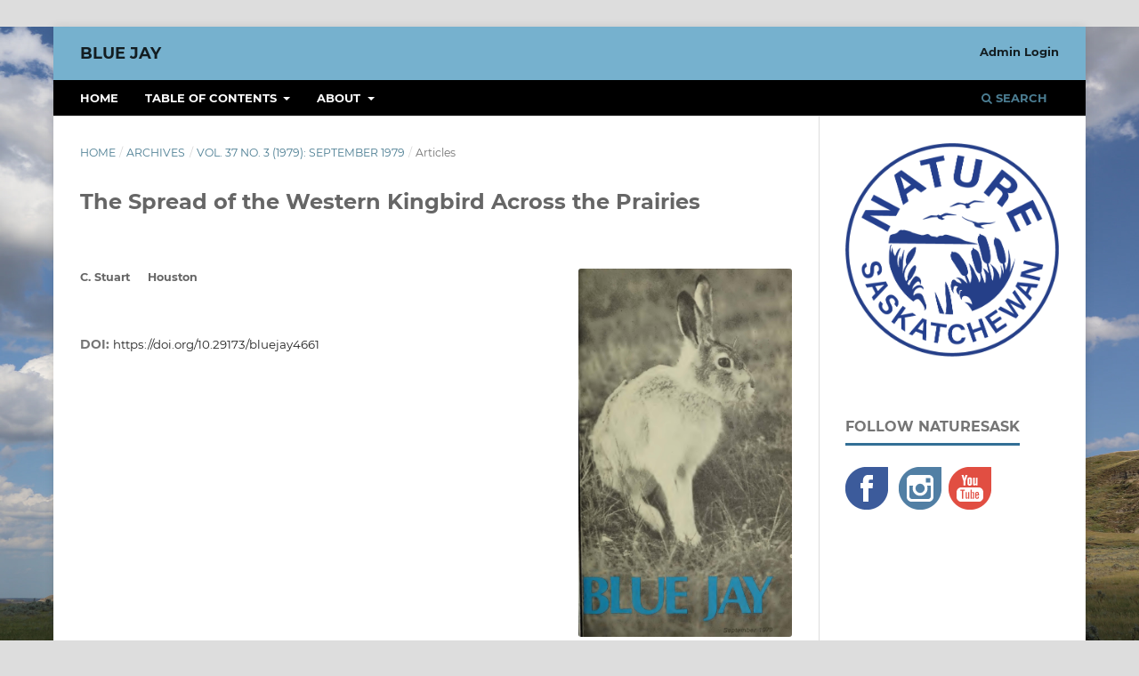

--- FILE ---
content_type: text/html; charset=utf-8
request_url: https://bluejayjournal.ca/index.php/bluejay/article/view/4661
body_size: 21532
content:
<!DOCTYPE html>
<html lang="en-US" xml:lang="en-US">
<head>
	<meta charset="utf-8">
	<meta name="viewport" content="width=device-width, initial-scale=1.0">
	<title>
		The Spread of the Western Kingbird Across the Prairies
							| Blue Jay
			</title>

	
<link rel="icon" href="https://bluejayjournal.ca/public/journals/1/favicon_en_US.png">
<meta name="generator" content="Open Journal Systems 3.3.0.19">
<link rel="schema.DC" href="http://purl.org/dc/elements/1.1/" />
<meta name="DC.Creator.PersonalName" content="C. Stuart     Houston"/>
<meta name="DC.Date.created" scheme="ISO8601" content="1979-09-01"/>
<meta name="DC.Date.dateSubmitted" scheme="ISO8601" content="2020-03-27"/>
<meta name="DC.Date.issued" scheme="ISO8601" content="1979-09-01"/>
<meta name="DC.Date.modified" scheme="ISO8601" content="2020-05-29"/>
<meta name="DC.Description" xml:lang="en" content=""/>
<meta name="DC.Format" scheme="IMT" content="application/pdf"/>
<meta name="DC.Identifier" content="4661"/>
<meta name="DC.Identifier.DOI" content="10.29173/bluejay4661"/>
<meta name="DC.Identifier.URI" content="https://bluejayjournal.ca/index.php/bluejay/article/view/4661"/>
<meta name="DC.Language" scheme="ISO639-1" content="en"/>
<meta name="DC.Rights" content="Copyright (c)  "/>
<meta name="DC.Rights" content=""/>
<meta name="DC.Source" content="Blue Jay"/>
<meta name="DC.Source.ISSN" content="2562-5667"/>
<meta name="DC.Source.Issue" content="3"/>
<meta name="DC.Source.Volume" content="37"/>
<meta name="DC.Source.URI" content="https://bluejayjournal.ca/index.php/bluejay"/>
<meta name="DC.Title" content="The Spread of the Western Kingbird Across the Prairies"/>
<meta name="DC.Type" content="Text.Serial.Journal"/>
<meta name="DC.Type.articleType" content="Articles"/>
<meta name="gs_meta_revision" content="1.1"/>
<meta name="citation_journal_title" content="Blue Jay"/>
<meta name="citation_journal_abbrev" content="bluejay"/>
<meta name="citation_issn" content="2562-5667"/> 
<meta name="citation_author" content="C. Stuart     Houston"/>
<meta name="citation_title" content="The Spread of the Western Kingbird Across the Prairies"/>
<meta name="citation_language" content="en"/>
<meta name="citation_date" content="1979/09/01"/>
<meta name="citation_volume" content="37"/>
<meta name="citation_issue" content="3"/>
<meta name="citation_doi" content="10.29173/bluejay4661"/>
<meta name="citation_abstract_html_url" content="https://bluejayjournal.ca/index.php/bluejay/article/view/4661"/>
<meta name="citation_pdf_url" content="https://bluejayjournal.ca/index.php/bluejay/article/download/4661/4650"/>
	<link rel="stylesheet" href="https://bluejayjournal.ca/index.php/bluejay/$$$call$$$/page/page/css?name=stylesheet" type="text/css" /><link rel="stylesheet" href="https://bluejayjournal.ca/lib/pkp/styles/fontawesome/fontawesome.css?v=3.3.0.19" type="text/css" /><link rel="stylesheet" href="https://bluejayjournal.ca/plugins/generic/orcidProfile/css/orcidProfile.css?v=3.3.0.19" type="text/css" /><link rel="stylesheet" href="https://bluejayjournal.ca/public/journals/1/styleSheet.css?d=2024-08-09+16%3A53%3A36" type="text/css" />
</head>
<body class="pkp_page_article pkp_op_view" dir="ltr">

	<div class="pkp_structure_page">

				<header class="pkp_structure_head" id="headerNavigationContainer" role="banner">
						
 <nav class="cmp_skip_to_content" aria-label="Jump to content links">
	<a href="#pkp_content_main">Skip to main content</a>
	<a href="#siteNav">Skip to main navigation menu</a>
		<a href="#pkp_content_footer">Skip to site footer</a>
</nav>

			<div class="pkp_head_wrapper">

				<div class="pkp_site_name_wrapper">
					<button class="pkp_site_nav_toggle">
						<span>Open Menu</span>
					</button>
										<div class="pkp_site_name">
																<a href="						https://bluejayjournal.ca/index.php/bluejay/index
					" class="is_text">Blue Jay</a>
										</div>
				</div>

				
				<nav class="pkp_site_nav_menu" aria-label="Site Navigation">
					<a id="siteNav"></a>
					<div class="pkp_navigation_primary_row">
						<div class="pkp_navigation_primary_wrapper">
																				<ul id="navigationPrimary" class="pkp_navigation_primary pkp_nav_list">
								<li class="">
				<a href="https://bluejayjournal.ca">
					Home
				</a>
							</li>
								<li class="">
				<a href="https://bluejayjournal.ca/index.php/bluejay/issue/archive">
					Table of Contents
				</a>
									<ul>
																					<li class="">
									<a href="https://bluejayjournal.ca/index.php/bluejay/issue/current">
										Current
									</a>
								</li>
																												<li class="">
									<a href="https://bluejayjournal.ca/index.php/bluejay/issue/archive">
										Archives
									</a>
								</li>
																		</ul>
							</li>
								<li class="">
				<a href="https://bluejayjournal.ca/index.php/bluejay/about">
					About
				</a>
									<ul>
																					<li class="">
									<a href="https://bluejayjournal.ca/index.php/bluejay/about">
										About the Journal
									</a>
								</li>
																												<li class="">
									<a href="https://bluejayjournal.ca/index.php/bluejay/author_guidelines">
										Author Guidelines
									</a>
								</li>
																												<li class="">
									<a href="https://bluejayjournal.ca/index.php/bluejay/about/editorialTeam">
										Editorial Team
									</a>
								</li>
																												<li class="">
									<a href="https://bluejayjournal.ca/index.php/bluejay/about/privacy">
										Privacy Statement
									</a>
								</li>
																												<li class="">
									<a href="https://bluejayjournal.ca/index.php/bluejay/about/contact">
										Contact
									</a>
								</li>
																		</ul>
							</li>
										</ul>

				

																						<div class="pkp_navigation_search_wrapper">
									<a href="https://bluejayjournal.ca/index.php/bluejay/search" class="pkp_search pkp_search_desktop">
										<span class="fa fa-search" aria-hidden="true"></span>
										Search
									</a>
								</div>
													</div>
					</div>
					<div class="pkp_navigation_user_wrapper" id="navigationUserWrapper">
							<ul id="navigationUser" class="pkp_navigation_user pkp_nav_list">
								<li class="profile">
				<a href="https://bluejayjournal.ca/index.php/bluejay/login">
					Admin Login
				</a>
							</li>
										</ul>

					</div>
				</nav>
			</div><!-- .pkp_head_wrapper -->
		</header><!-- .pkp_structure_head -->

						<div class="pkp_structure_content has_sidebar">
			<div class="pkp_structure_main" role="main">
				<a id="pkp_content_main"></a>

<div class="page page_article">
			<nav class="cmp_breadcrumbs" role="navigation" aria-label="You are here:">
	<ol>
		<li>
			<a href="https://bluejayjournal.ca/index.php/bluejay/index">
				Home
			</a>
			<span class="separator">/</span>
		</li>
		<li>
			<a href="https://bluejayjournal.ca/index.php/bluejay/issue/archive">
				Archives
			</a>
			<span class="separator">/</span>
		</li>
					<li>
				<a href="https://bluejayjournal.ca/index.php/bluejay/issue/view/247">
					Vol. 37 No. 3 (1979): September 1979
				</a>
				<span class="separator">/</span>
			</li>
				<li class="current" aria-current="page">
			<span aria-current="page">
									Articles
							</span>
		</li>
	</ol>
</nav>
	
		  	 <article class="obj_article_details">

		
	<h1 class="page_title">
		The Spread of the Western Kingbird Across the Prairies
	</h1>

	
	<div class="row">
		<div class="main_entry">

							<section class="item authors">
					<h2 class="pkp_screen_reader">Authors</h2>
					<ul class="authors">
											<li>
							<span class="name">
								C. Stuart     Houston
							</span>
																				</li>
										</ul>
				</section>
			
																												<section class="item doi">
						<h2 class="label">
														DOI:
						</h2>
						<span class="value">
							<a href="https://doi.org/10.29173/bluejay4661">
								https://doi.org/10.29173/bluejay4661
							</a>
						</span>
					</section>
							
						
						
			

																			
						
		</div><!-- .main_entry -->

		<div class="entry_details">

										<div class="item cover_image">
					<div class="sub_item">
													<a href="https://bluejayjournal.ca/index.php/bluejay/issue/view/247">
								<img src="https://bluejayjournal.ca/public/journals/1/cover_issue_247_en_US.jpg" alt="">
							</a>
											</div>
				</div>
			
										<div class="item galleys">
					<h2 class="pkp_screen_reader">
						Downloads
					</h2>
					<ul class="value galleys_links">
													<li>
								
	
							

<a class="obj_galley_link pdf" href="https://bluejayjournal.ca/index.php/bluejay/article/view/4661/4650">

		
	PDF

	</a>
							</li>
											</ul>
				</div>
						
						<div class="item published">
				<section class="sub_item">
					<h2 class="label">
						Published
					</h2>
					<div class="value">
																			<span>1979-09-01</span>
																	</div>
				</section>
							</div>
			
										<div class="item citation">
					<section class="sub_item citation_display">
						<h2 class="label">
							How to Cite
						</h2>
						<div class="value">
							<div id="citationOutput" role="region" aria-live="polite">
								<div class="csl-bib-body">
  <div class="csl-entry">Houston, C. S. (1979). The Spread of the Western Kingbird Across the Prairies. <i>Blue Jay</i>, <i>37</i>(3). https://doi.org/10.29173/bluejay4661</div>
</div>
							</div>
							<div class="citation_formats">
								<button class="cmp_button citation_formats_button" aria-controls="cslCitationFormats" aria-expanded="false" data-csl-dropdown="true">
									More Citation Formats
								</button>
								<div id="cslCitationFormats" class="citation_formats_list" aria-hidden="true">
									<ul class="citation_formats_styles">
																					<li>
												<a
													aria-controls="citationOutput"
													href="https://bluejayjournal.ca/index.php/bluejay/citationstylelanguage/get/acm-sig-proceedings?submissionId=4661&amp;publicationId=4485"
													data-load-citation
													data-json-href="https://bluejayjournal.ca/index.php/bluejay/citationstylelanguage/get/acm-sig-proceedings?submissionId=4661&amp;publicationId=4485&amp;return=json"
												>
													ACM
												</a>
											</li>
																					<li>
												<a
													aria-controls="citationOutput"
													href="https://bluejayjournal.ca/index.php/bluejay/citationstylelanguage/get/acs-nano?submissionId=4661&amp;publicationId=4485"
													data-load-citation
													data-json-href="https://bluejayjournal.ca/index.php/bluejay/citationstylelanguage/get/acs-nano?submissionId=4661&amp;publicationId=4485&amp;return=json"
												>
													ACS
												</a>
											</li>
																					<li>
												<a
													aria-controls="citationOutput"
													href="https://bluejayjournal.ca/index.php/bluejay/citationstylelanguage/get/apa?submissionId=4661&amp;publicationId=4485"
													data-load-citation
													data-json-href="https://bluejayjournal.ca/index.php/bluejay/citationstylelanguage/get/apa?submissionId=4661&amp;publicationId=4485&amp;return=json"
												>
													APA
												</a>
											</li>
																					<li>
												<a
													aria-controls="citationOutput"
													href="https://bluejayjournal.ca/index.php/bluejay/citationstylelanguage/get/associacao-brasileira-de-normas-tecnicas?submissionId=4661&amp;publicationId=4485"
													data-load-citation
													data-json-href="https://bluejayjournal.ca/index.php/bluejay/citationstylelanguage/get/associacao-brasileira-de-normas-tecnicas?submissionId=4661&amp;publicationId=4485&amp;return=json"
												>
													ABNT
												</a>
											</li>
																					<li>
												<a
													aria-controls="citationOutput"
													href="https://bluejayjournal.ca/index.php/bluejay/citationstylelanguage/get/chicago-author-date?submissionId=4661&amp;publicationId=4485"
													data-load-citation
													data-json-href="https://bluejayjournal.ca/index.php/bluejay/citationstylelanguage/get/chicago-author-date?submissionId=4661&amp;publicationId=4485&amp;return=json"
												>
													Chicago
												</a>
											</li>
																					<li>
												<a
													aria-controls="citationOutput"
													href="https://bluejayjournal.ca/index.php/bluejay/citationstylelanguage/get/harvard-cite-them-right?submissionId=4661&amp;publicationId=4485"
													data-load-citation
													data-json-href="https://bluejayjournal.ca/index.php/bluejay/citationstylelanguage/get/harvard-cite-them-right?submissionId=4661&amp;publicationId=4485&amp;return=json"
												>
													Harvard
												</a>
											</li>
																					<li>
												<a
													aria-controls="citationOutput"
													href="https://bluejayjournal.ca/index.php/bluejay/citationstylelanguage/get/ieee?submissionId=4661&amp;publicationId=4485"
													data-load-citation
													data-json-href="https://bluejayjournal.ca/index.php/bluejay/citationstylelanguage/get/ieee?submissionId=4661&amp;publicationId=4485&amp;return=json"
												>
													IEEE
												</a>
											</li>
																					<li>
												<a
													aria-controls="citationOutput"
													href="https://bluejayjournal.ca/index.php/bluejay/citationstylelanguage/get/modern-language-association?submissionId=4661&amp;publicationId=4485"
													data-load-citation
													data-json-href="https://bluejayjournal.ca/index.php/bluejay/citationstylelanguage/get/modern-language-association?submissionId=4661&amp;publicationId=4485&amp;return=json"
												>
													MLA
												</a>
											</li>
																					<li>
												<a
													aria-controls="citationOutput"
													href="https://bluejayjournal.ca/index.php/bluejay/citationstylelanguage/get/turabian-fullnote-bibliography?submissionId=4661&amp;publicationId=4485"
													data-load-citation
													data-json-href="https://bluejayjournal.ca/index.php/bluejay/citationstylelanguage/get/turabian-fullnote-bibliography?submissionId=4661&amp;publicationId=4485&amp;return=json"
												>
													Turabian
												</a>
											</li>
																					<li>
												<a
													aria-controls="citationOutput"
													href="https://bluejayjournal.ca/index.php/bluejay/citationstylelanguage/get/vancouver?submissionId=4661&amp;publicationId=4485"
													data-load-citation
													data-json-href="https://bluejayjournal.ca/index.php/bluejay/citationstylelanguage/get/vancouver?submissionId=4661&amp;publicationId=4485&amp;return=json"
												>
													Vancouver
												</a>
											</li>
																			</ul>
																			<div class="label">
											Download Citation
										</div>
										<ul class="citation_formats_styles">
																							<li>
													<a href="https://bluejayjournal.ca/index.php/bluejay/citationstylelanguage/download/ris?submissionId=4661&amp;publicationId=4485">
														<span class="fa fa-download"></span>
														Endnote/Zotero/Mendeley (RIS)
													</a>
												</li>
																							<li>
													<a href="https://bluejayjournal.ca/index.php/bluejay/citationstylelanguage/download/bibtex?submissionId=4661&amp;publicationId=4485">
														<span class="fa fa-download"></span>
														BibTeX
													</a>
												</li>
																					</ul>
																	</div>
							</div>
						</div>
					</section>
				</div>
			
										<div class="item issue">

											<section class="sub_item">
							<h2 class="label">
								Issue
							</h2>
							<div class="value">
								<a class="title" href="https://bluejayjournal.ca/index.php/bluejay/issue/view/247">
									Vol. 37 No. 3 (1979): September 1979
								</a>
							</div>
						</section>
					
											<section class="sub_item">
							<h2 class="label">
								Section
							</h2>
							<div class="value">
								Articles
							</div>
						</section>
					
									</div>
			
															
										<div class="item copyright">
					<h2 class="label">
						License
					</h2>
										<p><a href="https://creativecommons.org/licenses/by-nc-sa/4.0/"><img src="https://licensebuttons.net/l/by-nc-sa/3.0/88x31.png"></a></p>
<p>The Open Access articles are distributed under the terms of the <a href="https://creativecommons.org/licenses/by-nc-sa/4.0/">Creative Commons&nbsp;Attribution-NonCommercial-ShareAlike 4.0 International (CC BY-NC-SA 4.0) License</a>, which permits non-commercial use, distribution, and reproduction in any medium, provided the original work and authors are properly credited; and if you remix, transform, or build upon the material, you must distribute your contributions under the same license as the original.&nbsp; A written permission of Nature Saskatchewan must be obtained for commercial use.</p>
<p>Copyright&nbsp;© The Author(s)</p>
				</div>
			
			<div class="item addthis">
	<div class="value">
		<!-- AddThis Button BEGIN -->
					<div class="addthis_toolbox addthis_default_style addthis_32x32_style">
			<a class="addthis_button_preferred_1"></a>
			<a class="addthis_button_preferred_2"></a>
			<a class="addthis_button_preferred_3"></a>
			<a class="addthis_button_preferred_4"></a>
			<a class="addthis_button_compact"></a>
			<a class="addthis_counter addthis_bubble_style"></a>
			</div>
			<script type="text/javascript" src="//s7.addthis.com/js/250/addthis_widget.js#pubid=ebouvier"></script>
				<!-- AddThis Button END -->
	</div>
</div>


		</div><!-- .entry_details -->
	</div><!-- .row -->

</article>

	<div id="articlesBySameAuthorList">
				</div>


</div><!-- .page -->

	</div><!-- pkp_structure_main -->

									<div class="pkp_structure_sidebar left" role="complementary" aria-label="Sidebar">
				<div class="pkp_block block_custom" id="customblock-logo">
	<h2 class="title pkp_screen_reader">logo</h2>
	<div class="content">
		<p><img src="https://bluejayjournal.ca/public/site/images/ojsadmin/nature-sask-logo-blue-1.png" alt="" width="563" height="564"></p>
	</div>
</div>
<div class="pkp_block block_custom" id="customblock-socials">
	<h2 class="title pkp_screen_reader">socials</h2>
	<div class="content">
		<p><span class="title">Follow NatureSask</span></p>
<p><a href="https://www.facebook.com/NatureSask" target="_blank" rel="noopener"><img src="/public/site/images/ojsadmin/fbicon.png" alt="Follow us on Facebook"></a>&nbsp; &nbsp;<a href="https://www.instagram.com/naturesaskatchewan/" target="_blank" rel="noopener"><img src="/public/site/images/ojsadmin/instaicon.png" alt="Follow us on Instagram"></a>&nbsp;&nbsp;<a href="https://www.youtube.com/channel/UCDYIv80ATfpeExkqvScuJ7g" target="_blank" rel="noopener"><img src="/public/site/images/ojsadmin/yticon.png" alt="Follow us on YouTube"></a>&nbsp;</p>
	</div>
</div>

			</div><!-- pkp_sidebar.left -->
			</div><!-- pkp_structure_content -->

<div class="pkp_structure_footer_wrapper" role="contentinfo">
	<a id="pkp_content_footer"></a>

	<div class="pkp_structure_footer">

					<div class="pkp_footer_content">
				<p><a href="https://www.library.ualberta.ca/" target="_blank" rel="noopener"><img style="float: right; margin-right: 10px;" src="https://journals.library.ualberta.ca/assets/Logo_UAL.png" alt="University of Alberta Library"></a>Nature Saskatchewan<br>206-1860 Lorne St.<br>Regina, SK&nbsp; S4P 2L7</p>
<p><a href="http://www.naturesask.ca" target="_blank" rel="noopener">www.naturesask.ca</a></p>
<p><em>Blue Jay</em> | ISSN 0006-5099 (print) | ISSN 2562-5667 (electronic) | <a href="https://bluejayjournal.ca/index.php/bluejay/author_guidelines#privacy">Privacy Statement</a></p>
			</div>
		
		<div class="pkp_brand_footer" role="complementary">
			<a href="https://bluejayjournal.ca/index.php/bluejay/about/aboutThisPublishingSystem">
				<img alt="More information about the publishing system, Platform and Workflow by OJS/PKP." src="https://bluejayjournal.ca/templates/images/ojs_brand.png">
			</a>
		</div>
	</div>
</div><!-- pkp_structure_footer_wrapper -->

</div><!-- pkp_structure_page -->

<script src="https://bluejayjournal.ca/lib/pkp/lib/vendor/components/jquery/jquery.js?v=3.3.0.19" type="text/javascript"></script><script src="https://bluejayjournal.ca/lib/pkp/lib/vendor/components/jqueryui/jquery-ui.js?v=3.3.0.19" type="text/javascript"></script><script src="https://bluejayjournal.ca/plugins/themes/default/js/lib/popper/popper.js?v=3.3.0.19" type="text/javascript"></script><script src="https://bluejayjournal.ca/plugins/themes/default/js/lib/bootstrap/util.js?v=3.3.0.19" type="text/javascript"></script><script src="https://bluejayjournal.ca/plugins/themes/default/js/lib/bootstrap/dropdown.js?v=3.3.0.19" type="text/javascript"></script><script src="https://bluejayjournal.ca/plugins/themes/default/js/main.js?v=3.3.0.19" type="text/javascript"></script><script src="https://bluejayjournal.ca/plugins/generic/citationStyleLanguage/js/articleCitation.js?v=3.3.0.19" type="text/javascript"></script>


</body>
</html>
